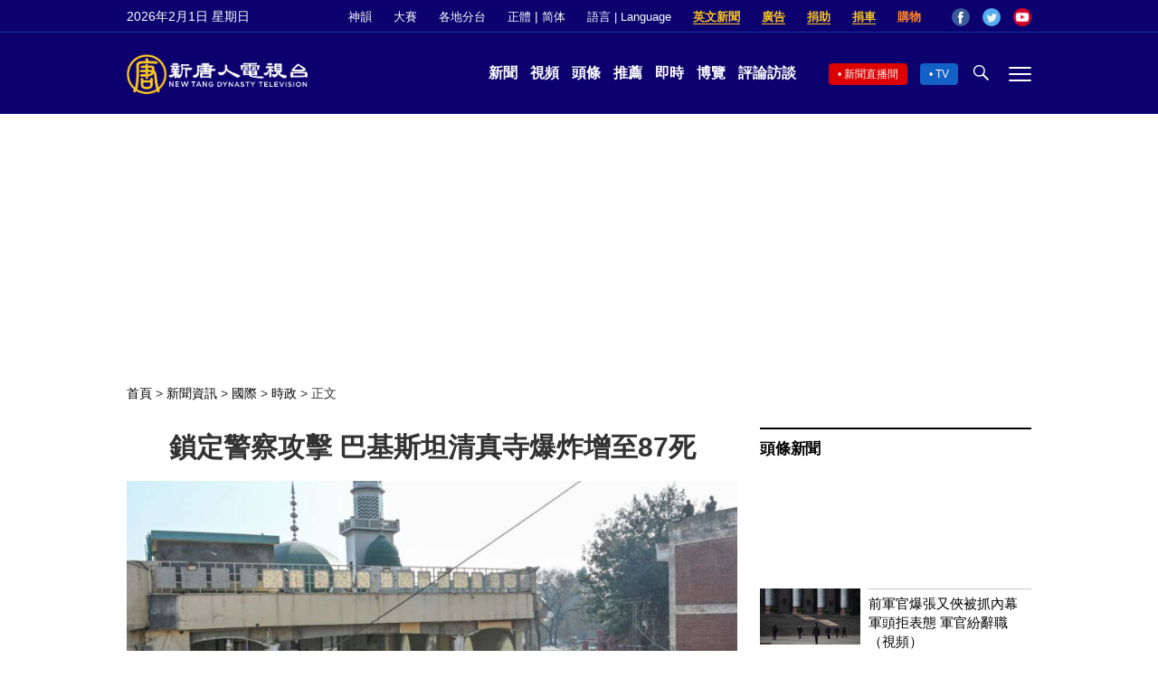

--- FILE ---
content_type: text/html; charset=UTF-8
request_url: https://www.ntdtv.com/b5/2023/01/31/a103638839.html
body_size: 17867
content:
<!DOCTYPE html>
<html lang="zh-Hant" prefix="og: http://ogp.me/ns#">
<head>
<meta name="viewport" content="width=device-width, initial-scale=1">
<meta charset="UTF-8">
<!--[if IE]>
<meta http-equiv="X-UA-Compatible" content="IE=Edge">
<![endif]-->
<link rel="profile" href="http://gmpg.org/xfn/11">
<link rel="shortcut icon" type="image/x-icon" href="/favicon.ico" sizes="32x32" />
<link rel="icon" href="/NTD32.png" sizes="32x32"/><link rel="apple-touch-icon-precomposed" href="/NTD180.png" /><link rel="icon" href="/NTD192.png" sizes="192x192"/><meta name="msapplication-TileImage" content="https://www.ntdtv.com/NTD270.png" />
	<meta name="date" content="2023-01-31 4:38:23 下午" />
			<link rel="preload" as="image" href="https://i.ntdtv.com/assets/uploads/2023/01/GettyImages-1246686651-800x450.jpg" />
	<title>鎖定警察攻擊 巴基斯坦清真寺爆炸增至87死 | 白夏瓦市 | 自殺炸彈 | 警察總部 | 新唐人电视台</title>
<meta name="description" content="巴基斯坦西北部白夏瓦市（Peshawar）警察總部區域內，30日一座清真寺遭遇自殺炸彈客攻擊，造成87人喪命與150多人受傷。救援人員連夜至少拉出9具遺體，今天(31日)繼續在瓦礫堆中搜尋生還者。 這起鎖定警察的攻擊發生於開柏普赫圖赫瓦省（...">
<meta property="og:locale" content="zh_TW" >
<meta property="og:site_name" content="NTDChinese" >
<meta property="og:url" content="https://www.ntdtv.com/b5/2023/01/31/a103638839.html">
<meta property="og:type" content="article">
<meta property="og:title" content="鎖定警察攻擊 巴基斯坦清真寺爆炸增至87死 | 白夏瓦市 | 自殺炸彈 | 警察總部 | 新唐人电视台">
<meta property="og:description" content="巴基斯坦西北部白夏瓦市（Peshawar）警察總部區域內，30日一座清真寺遭遇自殺炸彈客攻擊，造成87人喪命與150多人受傷。救援人員連夜至少拉出9具遺體，今天(31日)繼續在瓦礫堆中搜尋生還者。 這起鎖定警察的攻擊發生於開柏普赫圖赫瓦省（...">
<meta property="og:image" content="https://i.ntdtv.com/assets/uploads/2023/01/GettyImages-1246686651.jpg">
<meta property="twitter:site" content="@NTDChinese" >
<meta name="twitter:domain" content="www.ntdtv.com">
<meta name="twitter:title" content="鎖定警察攻擊 巴基斯坦清真寺爆炸增至87死 | 白夏瓦市 | 自殺炸彈 | 警察總部 | 新唐人电视台">
<meta name="twitter:description" content="巴基斯坦西北部白夏瓦市（Peshawar）警察總部區域內，30日一座清真寺遭遇自殺炸彈客攻擊，造成87人喪命與150多人受傷。救援人員連夜至少拉出9具遺體，今天(31日)繼續在瓦礫堆中搜尋生還者。 這起鎖定警察的攻擊發生於開柏普赫圖赫瓦省（...">
<meta name="twitter:card" content="summary_large_image">
<meta name="twitter:image" content="https://i.ntdtv.com/assets/uploads/2023/01/GettyImages-1246686651.jpg">
<link rel='stylesheet' id='cntd-style-css' href='https://www.ntdtv.com/assets/themes/ntd/style.css?ver=20240815' type='text/css' media='all' />
<link rel='stylesheet' id='cntd-global-css' href='https://www.ntdtv.com/assets/themes/ntd/css/global.css?ver=20251209' type='text/css' media='all' />
<link rel='stylesheet' id='genericons-css' href='https://www.ntdtv.com/assets/themes/ntd/css/genericons/genericons.css?ver=20171027' type='text/css' media='all' />
<link rel='stylesheet' id='cntd-single-style-css' href='https://www.ntdtv.com/assets/themes/ntd/css/single.css?ver=20250721' type='text/css' media='all' />

<link rel="canonical" href="https://www.ntdtv.com/b5/2023/01/31/a103638839.html" />

    <script>
        var ntd_primary_category, ntd_user_id, ntd_cat_ids, ntd_term_ids, ntd_all_term_ids, ntd_cat_names, ntd_no_ads, ntd_ads_term_ids, ntd_no_social;
        var ntd_post_id, ntd_author_name, ntd_tags, ntd_tags_slugs, ntd_publish_date, ntd_last_updated_date, ntd_word_count, ntd_encoding;
        function verifyStorage(){ try{ localStorage.setItem('test',1);localStorage.removeItem('test');return 1;} catch(e) {return 0;}}
        var hasStorage = verifyStorage();
    ntd_primary_category = 'category-1201-時政';
ntd_user_id = '13-tpe886lucy';
ntd_cat_ids = 'international-202;news-200;world-politics-news-1201';
ntd_term_ids = 'newsletter-news-421939;front-instant-news-1751;front-daily-headlines-1756';
ntd_all_term_ids = 'international-202;news-200;world-politics-news-1201;newsletter-news-421939;front-instant-news-1751;front-daily-headlines-1756';
ntd_cat_names = '國際;新聞資訊;時政';
ntd_ads_term_ids = 'ntd_international-202,ntd_news-200,ntd_world-politics-news-1201,ntd_newsletter-news-421939,ntd_front-instant-news-1751,ntd_front-daily-headlines-1756';
ntd_post_id = '103638839';
ntd_author_name = 'tpe886lucy';
ntd_tags = '巴基斯坦;白夏瓦市;自殺炸彈;警察總部';
ntd_tags_slugs = '巴基斯坦;白夏瓦市;自殺炸彈;警察總部';
ntd_publish_date = '20230131';
ntd_last_updated_date = '20230131';
ntd_word_count = '1120';
ntd_page_type = 'post';
ntd_encoding = 'b5';
    </script>
    
<script type="application/ld+json">
{"@context":"https:\/\/schema.org","@type":"BreadcrumbList","itemListElement":[{"@type":"ListItem","position":1,"name":"\u65b0\u805e\u8cc7\u8a0a","item":"https:\/\/www.ntdtv.com\/b5\/news"},{"@type":"ListItem","position":2,"name":"\u570b\u969b","item":"https:\/\/www.ntdtv.com\/b5\/news\/international"},{"@type":"ListItem","position":3,"name":"\u6642\u653f","item":"https:\/\/www.ntdtv.com\/b5\/news\/world-politics-news"}]}
</script>

<script type="application/ld+json">
{"@context":"https:\/\/schema.org","@type":"NewsArticle","@id":"https:\/\/www.ntdtv.com\/b5\/2023\/01\/31\/a103638839.html\/#newsarticle","url":"https:\/\/www.ntdtv.com\/b5\/2023\/01\/31\/a103638839.html","mainEntityOfPage":"https:\/\/www.ntdtv.com\/b5\/2023\/01\/31\/a103638839.html","headline":"鎖定警察攻擊 巴基斯坦清真寺爆炸增至87死","description":"","keywords":"巴基斯坦,白夏瓦市,自殺炸彈,警察總部","dateCreated":"2023-01-31T16:38:23Z","datePublished":"2023-01-31T16:38:23Z","dateModified":"2023-01-31T23:07:24Z","author":{"@type":"Person","name":"盧勇信","description":"新唐人電視台報導","image":""},"publisher":{"@type":"Organization","logo":{"@type":"ImageObject","url":"https:\/\/i.ntdtv.com\/assets\/themes\/ntd\/images\/shenyun\/ntdtv.png","height":"78","width":"346"},"name":"新唐人電視台","sameAs":["https:\/\/www.facebook.com\/NTDChinese","https:\/\/twitter.com\/ntdtelevision"]},"articleSection":"時政","thumbnailUrl":"https:\/\/i.ntdtv.com\/assets\/uploads\/2023\/01\/GettyImages-1246686651-800x450.jpg","name":"鎖定警察攻擊 巴基斯坦清真寺爆炸增至87死","wordCount":"817","timeRequired":"196","mainEntity":{"@type":"WebPage","@id":"https:\/\/www.ntdtv.com\/b5\/2023\/01\/31\/a103638839.html"},"image":{"@type":"ImageObject","contentUrl":"https:\/\/i.ntdtv.com\/assets\/uploads\/2023\/01\/GettyImages-1246686651.jpg","url":"https:\/\/i.ntdtv.com\/assets\/uploads\/2023\/01\/GettyImages-1246686651-800x450.jpg","name":"<p>2023年1月31日，白夏瓦市警察總部內發生爆炸一天後，安保人員和救援人員在一座受損清真寺的廢墟中搜尋受害者。(ABDUL MAJEED\/AFP via Getty Images)<\/p>\n","height":"868","width":"488"},"isAccessibleForFree":"true","potentialAction":{"@type":"ReadAction","target":[{"@type":"EntryPoint","urlTemplate":"https:\/\/www.ntdtv.com\/b5\/2023\/01\/31\/a103638839.html"}]},"inLanguage":"zh-Hant","copyrightYear":"2026"}
</script>
<style type="text/css">.recentcomments a{display:inline !important;padding:0 !important;margin:0 !important;}</style><link rel="amphtml" href="https://www.ntdtv.com/b5/2023/01/31/a103638839.html/amp" /><!--[if lt IE 9]>
     <script type="text/javascript" src="/assets/themes/ntd/js/html5.js"></script>
     <link href="/assets/themes/ntd/css/ie.css" rel="styleshntd" type="text/css" />
<![endif]-->
<meta property="fb:pages" content="1416685305250937" />
</head>
<body class="post-template-default single single-post postid-103638839 single-format-standard">
	<style>.async-hide { opacity: 0 !important} </style>
    <!-- Google tag (gtag.js) -->
    <script async src="https://www.googletagmanager.com/gtag/js?id=G-962LDZH4HM"></script>
    <script>
        var ga4_para_obj = {};
        if (typeof(ntd_user_id) != "undefined" && ntd_user_id !== null) {
            ga4_para_obj.author_id = ntd_user_id;
        }
        if (typeof(ntd_author_name) != "undefined" && ntd_author_name !== null) {
            ga4_para_obj.author_name = ntd_author_name;
        }
        if (typeof(ntd_cat_ids) != "undefined" && ntd_cat_ids !== null) {
            ga4_para_obj.category_ids = ntd_cat_ids;
        }
        if (typeof(ntd_cat_names) != "undefined" && ntd_cat_names !== null) {
            ga4_para_obj.category_names = ntd_cat_names;
        }
        if (typeof(ntd_page_type) != "undefined" && ntd_page_type !== null) {
            ga4_para_obj.page_type = ntd_page_type;
        }
        if (typeof(ntd_post_id) != "undefined" && ntd_post_id !== null) {
            ga4_para_obj.post_id = ntd_post_id;
        }
        if (typeof(ntd_primary_category) != "undefined" && ntd_primary_category !== null) {
            ga4_para_obj.primary_category = ntd_primary_category;
        }
        if (typeof(ntd_publish_date) != "undefined" && ntd_publish_date !== null) {
            ga4_para_obj.publish_date = ntd_publish_date;
        }
        if (typeof(ntd_tags_slugs) != "undefined" && ntd_tags_slugs !== null) {
            ga4_para_obj.tags_slugs = ntd_tags_slugs;
        }
        if (typeof(ntd_term_ids) != "undefined" && ntd_term_ids !== null) {
            ga4_para_obj.term_ids = ntd_term_ids;
        }
        if (typeof(ntd_last_updated_date) != "undefined" && ntd_last_updated_date !== null) {
            ga4_para_obj.updated_date = ntd_last_updated_date;
        }
        ga4_para_obj.cookie_domain = '.ntdtv.com';

        window.dataLayer = window.dataLayer || [];
        function gtag(){dataLayer.push(arguments);}
		gtag('consent', 'default', {
			ad_storage: "granted",
			analytics_storage: "granted",
			functionality_storage: "granted",
			personalization_storage: "granted",
			security_storage: "granted",
			ad_user_data: "granted",
			ad_personalization: "granted"
		});// Override defaults to 'denied' for specific regions.
		gtag('consent', 'default', {
			ad_storage: 'denied',
			analytics_storage: 'denied',
			functionality_storage: 'denied',
			personalization_storage: 'denied',
			security_storage: 'denied',
			ad_user_data: 'denied',
			ad_personalization: 'denied',
			ad_user_personalization: 'denied',
			region: ['AT', 'BE', 'BG', 'HR', 'CY', 'CZ', 'DK', 'EE', 'FI', 'FR', 'DE', 'GR', 'HU', 'IE', 'IT', 'LV', 'LT', 'LU', 'MT', 'NL', 'PL', 'PT', 'RO', 'SK', 'SI', 'ES', 'SE', 'GB']
		});

        var sent_pageview_status = 0;
        if (hasStorage) {
            //ATTN: ntdtv in OneTrust: C0005 - social; C0003 - functional; C0002 - performance; C0004 - ads target; C0001 - basic that always active
            var currentGroups = localStorage.getItem('EpochOnetrustActiveGroups');
            if (typeof currentGroups !== 'undefined' && currentGroups.length > 0) {
                var performanceAuth = (currentGroups.indexOf('C0002') === -1) ? 'denied' : 'granted';
                var functionalAuth = (currentGroups.indexOf('C0003') === -1) ? 'denied' : 'granted';
                var targetingAuth = (currentGroups.indexOf('C0004') === -1) ? 'denied' : 'granted';

                gtag('consent', 'update', {
                    analytics_storage: performanceAuth,
                    personalization_storage: performanceAuth,
                    security_storage: performanceAuth,
                    functionality_storage: functionalAuth,
                    ad_storage: targetingAuth,
                    ad_user_data: targetingAuth,
                    ad_personalization: targetingAuth,
                    ad_user_personalization: targetingAuth
                });
                sent_pageview_status = 1;
            }
        }

        gtag('set', {'cookie_flags': 'SameSite=Lax;Secure'});
        gtag('set', 'send_page_view', false);
        gtag('js', new Date());

        gtag('config', 'G-962LDZH4HM', ga4_para_obj);

        function sent_pageview_check() {
            if (sent_pageview_status < 3) {
                sent_pageview_status = 3;
                gtag('event', 'page_view', {
                    'page_title': document.title,
                    'page_location': window.location.href,
                    'page_path': window.location.pathname
                });
            }
        }
        if (sent_pageview_status == 1) {
            sent_pageview_check();
        }
    </script>

    <script src="https://cdn.cookielaw.org/scripttemplates/otSDKStub.js" data-document-language="true" type="text/javascript" charset="UTF-8" data-domain-script="01904fab-bb56-7e43-b833-76a23d7d9f99"></script>
    <script type="text/javascript">
        var sent_pageview = false;
        function OptanonWrapper() {
            if (hasStorage && (localStorage.getItem('EpochOnetrustActiveGroups') !== OnetrustActiveGroups)) {
                localStorage.setItem('EpochOnetrustActiveGroups', OnetrustActiveGroups);
                window.location.reload();
            }
            sent_pageview_check();
        }

        // in case there was no callback
        setTimeout(function() {
            sent_pageview_check();
        }, 3000);
    </script>
    <script>
        var settings_obj = {};
        settings_obj[ 'GTM-5777RW' ] = true;
        (function(a,s,y,n,c,h,i,d,e){s.className+=' '+y;h.start=1*new Date;
            h.end=i=function(){s.className=s.className.replace(RegExp(' ?'+y),'')};
            (a[n]=a[n]||[]).hide=h;setTimeout(function(){i();h.end=null},c);h.timeout=c;
        })(window,document.documentElement,'async-hide','dataLayer',500,settings_obj);
    </script>
    <noscript><iframe src="//www.googletagmanager.com/ns.html?id=GTM-5777RW"
                      height="0" width="0" style="display:none;visibility:hidden"></iframe></noscript>
    <script>(function(w,d,s,l,i){w[l]=w[l]||[];w[l].push({'gtm.start':new Date().getTime(),event:'gtm.js'});var f=d.getElementsByTagName(s)[0],j=d.createElement(s),dl=l!='dataLayer'?'&l='+l:'';
            j.async=true;j.src='//www.googletagmanager.com/gtm.js?id='+i+dl;f.parentNode.insertBefore(j,f);})(window,document,'script','dataLayer','GTM-5777RW');
    </script>

    <script class="optanon-category-C0002-C0004" type="text/plain" src="https://btloader.com/tag?o=5755245557186560&upapi=true" async></script>
	<header class="header">
	<div class="top_row">
		<div class="container">
			<div id="ntd_date"></div>
			<div><a href="https://www.ntdtv.com/b5/shenyun">神韻</a></div>
			<div><a href="https://competitions.ntdtv.com/">大賽</a></div>
			<div class="dropdown">
				<a href="javascript:void(0)" class="dropbtn">各地分台</a>
				<div class="dropdown-triangle city">▲</div>
				<div class="dropdown-content">
				<div class="left"><a target="_blank" href="https://www.ntdtv.com/b5/news/new-york-today">大纽约</a><a target="_blank" href="https://www.ntdtv.com/b5/news/los-angeles">洛杉磯</a><a target="_blank" href="https://www.ntdtv.com/b5/news/houston">休斯頓</a><a target="_blank" href="https://www.ntdtv.com/b5/news/san-francisco">舊金山</a><a target="_blank" href="http://www.ntdtv.com.tw/">亞太台</a></div><div class="right"><a target="_blank" href="https://www.ntdtv.com/b5/news/canada">加拿大</a><a target="_blank" href="https://www.ntdtv.com/b5/news/oceania">大洋洲</a><a target="_blank" href="https://www.ntdtv.com/b5/news/france">法國</a></div>				</div>
			</div>
						<div class="zh"><a href="/b5/2023/01/31/a103638839.html">正體</a> | <a href="/gb/2023/01/31/a103638839.html">简体</a></div>
			<div class="dropdown">
				<a href="javascript:void(0)" class="dropbtn">語言 | Language</a>
				<div class="dropdown-triangle">▲</div>
				<div class="dropdown-content">
					<div class="left">
						<a target="_blank" href="https://www.ntd.com">English</a>
						<a target="_blank" href="https://ntdtv.fr">Français</a>
						<a target="_blank" href="https://ntdtv.ru">Русский</a>
					</div>
					<div class="right">
						<a target="_blank" href="https://ntdtv.jp">日本語</a>
						<a target="_blank" href="https://www.ntdtv.co.kr">한국어</a>
					</div>
				</div>
			</div>
			<div class="donate entd_link"><a target="_blank" href="https://www.ntdtv.com/b5/english-ntdtv.html">英文新聞</a></div>
			<div class="donate ads"><a target="_blank" href="https://www.ntdtv.com/b5/2021/02/24/a103061300.html">廣告</a></div>
			<div class="donate"><a target="_blank" href="/b5/donation.html">捐助</a></div>
			<div class="donate"><a target="_blank" href="https://www.cars4compassion.org/ntdcardonation?&utm_medium=CarDonation&utm_source=NTD&utm_campaign=Homepage">捐車</a></div>
			<div class="shopping"><a target="_blank" href="https://www.youlucky.com/">購物</a></div>
			<div class="social">
				<span class="facebook"><a target="_blank" href="http://www.facebook.com/ntdchinese" title="Facebook">Facebook</a></span>
				<span class="twitter"><a target="_blank" href="http://twitter.com/ntdchinese" title="Twitter">Twitter</a></span>
				<span class="youtube"><a target="_blank" href="http://www.youtube.com/ntdchinese" title="YouTube">YouTube</a></span>
			</div>
		</div>
	</div>
	<div class="nav_row">
		<div class="container">
			<div class="ntd_logo">
								<a href="https://www.ntdtv.com"><img alt="新唐人電視台" src="https://www.ntdtv.com/assets/themes/ntd/images/logo/logo_ntd.png" title="新唐人電視台" width="542" height="120"/></a>
							</div>
			<div class="main_nav">
				<ul id="menu-primary-menu" class="menu">
					<li><a href="https://www.ntdtv.com/b5/news">新聞</a></li>
					<li><a href="https://www.ntdtv.com/b5/programs">視頻</a></li>
					<li><a href="https://www.ntdtv.com/b5/headline-news.html">頭條</a></li>
					<li><a href="https://www.ntdtv.com/b5/editor-pickup.html">推薦</a></li>
					<li><a href="https://www.ntdtv.com/b5/instant-news.html">即時</a></li>
					<li><a href="https://www.ntdtv.com/b5/culture-world.html">博覽</a></li>
					<li><a href="https://www.ntdtv.com/b5/programs/news-talk-show">評論訪談</a></li>
				</ul>
			</div>
			<div class="right">
				<span class="live_icon net"><a href="https://www.ntdtv.com/b5/live-tv/news-live">新聞直播間</a></span>
				<span class="live_icon tv"><a href="https://www.ntdtv.com/b5/live-tv">TV</a></span>
				<span class="search_icon"></span>
				<span class="menu_icon"></span>
			</div>
		</div>
	</div>
	<div class="nav_wrap" id="nav_pannel">
		<div class="container">
			<div class="search">
								<form method="get" id="cse-search-box1" action="https://www.ntdtv.com/b5/search.html" target="_blank">
					<input title="search" name="q" id="search_row" role="search" type="input" placeholder="">
					<input type="submit" class="search_btn" value="搜尋...">
				</form>
			</div>
            <div class="news_nav nav-menu">
                <div class="block_title"><a href="https://www.ntdtv.com/b5/news">新聞</a></div>
                <div class="sub-menu">
                    <a href="https://www.ntdtv.com/b5/news/international">國際</a>
                    <a href="https://www.ntdtv.com/b5/news/us">美國</a>
                    <a href="https://www.ntdtv.com/b5/commentary">評論</a>
                    <a href="https://www.ntdtv.com/b5/news/china">大陸</a>
                    <a href="https://www.ntdtv.com/b5/news/hongkong-macau">港澳</a>
                    <a href="https://www.ntdtv.com/b5/news/taiwan">台灣</a>
                    <a href="https://www.ntdtv.com/b5/news/international-finance">財經</a>
                    <a href="https://www.ntdtv.com/b5/news/technology">科教</a>
                    <a href="https://www.ntdtv.com/b5/supplement/entertainment">娛樂</a>
                    <a href="https://www.ntdtv.com/b5/supplement/sports">體育</a>
                </div>
                <div class="more-sub-menu">
                    <a href="/b5/headline-news.html">頭條要聞</a>
                    <a href="/b5/pickup-videos.html">熱點視頻</a>
                    <a href="/b5/instant-news.html">即時新聞</a>
                    <a href="/b5/editor-pickup.html">今日推薦</a>
                    <a href="/b5/culture-world.html">博覽天下</a>
                    <a href="https://www.ntdtv.com/b5/live-tv/news-live">直播間</a>
                    <a href="https://www.ntdtv.com/b5/shenyun">神韻演出</a>
                    <a href="https://www.ntdtv.com/b5/global-competitions">全球大賽</a>
                </div>
            </div>
            <div class="prog_nav">
                <div class="group">
                    <div class="block_title"><a href="https://www.ntdtv.com/b5/programs/news-video">新聞視頻</a></div>
                    <div class="sub-menu">
                        <a href="https://www.ntdtv.com/b5/programs/ntd-global-news">全球新聞</a>
                        <a href="https://www.ntdtv.com/b5/programs/global-watch">環球直擊</a>
                        <a href="https://www.ntdtv.com/b5/programs/china-forbidden-news">中國禁聞</a>
                        <a href="https://www.ntdtv.com/b5/programs/evening-news">新唐人晚間新聞</a>
                        <a href="https://www.ntdtv.com/b5/programs/news-wide-vision">新唐人大視野</a>
                        <a href="https://www.ntdtv.com/b5/programs/weekly-news">新聞周刊</a>
                        <a href="https://www.ntdtv.com/b5/programs/community-news">社區廣角鏡</a>
                        <a href="https://www.ntdtv.com/b5/programs/weekly-economic-review">一週經濟回顧</a>
                        <a href="https://www.ntdtv.com/b5/programs/news-detox">大陸新聞解毒</a>
                        <a href="https://www.ntdtv.com/b5/news/ca-today-news">今日加州</a>
                        <a href="https://www.ntdtv.com/b5/news/houston-today-news">今日休斯頓</a>
                        <a href="https://www.ntdtv.com/b5/programs/asia-pacific-financial-trends">亞太財經趨勢</a>
                        <a href="https://www.ntdtv.com/b5/programs/weishipin">微視頻</a>
                    </div>
                </div>
                <div class="group">
                    <div class="block_title"><a href="https://www.ntdtv.com/b5/programs/news-talk-show">評論訪談</a></div>
                    <div class="sub-menu">
                        <a href="https://www.ntdtv.com/b5/programs/voices-of-influence">新聞大家談</a>
                        <a href="https://www.ntdtv.com/b5/programs/focus-talk">熱點互動</a>
                        <a href="https://www.ntdtv.com/b5/programs/golden-scan">時事金掃描</a>
                        <a href="https://www.ntdtv.com/b5/programs/linlan-talk-show">林瀾對話</a>
                        <a href="https://www.ntdtv.com/b5/programs/qinpeng-insight">秦鵬政經觀察</a>
                        <a href="https://www.ntdtv.com/b5/programs/pinnacle-view">菁英論壇</a>
                        <a href="https://www.ntdtv.com/b5/programs/world-crossroad">世界的十字路口</a>
                        <a href="https://www.ntdtv.com/b5/programs/shi-shan-talkshow">有冇搞錯</a>
                        <a href="https://www.ntdtv.com/b5/programs/ordinary-people-stories">百姓故事</a>
                        <a href="https://www.ntdtv.com/b5/commentary/dayutalk">新聞拍案驚奇</a>
                        <a href="https://www.ntdtv.com/b5/programs/tansuoshifen">探索時分</a>
                        <a href="https://www.ntdtv.com/b5/programs/analyzing-ccp-party-culture">漫談黨文化</a>
                        <a href="https://www.ntdtv.com/b5/programs/cultivation-stories">修煉故事</a>
                        <a href="https://www.ntdtv.com/b5/commentary/henghe-opinion">橫河觀點</a>
                        <a href="https://www.ntdtv.com/b5/commentary/muyangshow">新聞看點</a>
                        <a href="https://www.ntdtv.com/b5/programs/fangfei-interview">方菲訪談</a>
                    </div>
                </div>
                <div class="group culture">
                    <div class="block_title"><a href="https://www.ntdtv.com/b5/programs/culture-and-education">人文教育</a></div>
                    <div class="sub-menu">
                        <a href="https://www.ntdtv.com/b5/programs/xtfyshow">笑談風雲</a>
                        <a href="https://www.ntdtv.com/b5/programs/health-1-plus-1">健康1+1</a>
                        <a href="https://www.ntdtv.com/b5/programs/lecture-for-mom-and-dad">爸媽必修課</a>
                        <a href="https://www.ntdtv.com/b5/programs/china-historical-cultural-stories">文化古今</a>
                        <a href="https://www.ntdtv.com/b5/programs/chinese-medicine-in-the-past-and-present">談古論今話中醫</a>
                        <a href="https://www.ntdtv.com/b5/programs/1000-steps-to-colourful-taiwan">1000步的繽紛台灣</a>
                        <a href="https://www.ntdtv.com/b5/programs/amazing-world">大千世界</a>
                        <a href="https://www.ntdtv.com/b5/commentary/daxiong-on-art">大雄畫裡話外</a>
                        <a href="https://www.ntdtv.com/b5/programs/mysteries-untold-fuyao">未解之謎</a>
                        <a href="https://www.ntdtv.com/b5/programs/ancient-wisdom">馨香雅句</a>
                        <a href="https://www.ntdtv.com/b5/programs/idiom">漫談成語</a>
                        <a href="https://www.ntdtv.com/b5/programs/exploring-korean-medicine">走近韓醫</a>
                        <a href="https://www.ntdtv.com/b5/programs/legendary-doctor-reborn">神醫再現</a>
                    </div>
                </div>
                <div class="group">
                    <div class="block_title"><a href="https://www.ntdtv.com/b5/programs/entertainment-leisure">娛樂休閒</a></div>
                    <div class="sub-menu">
                        <a href="https://www.ntdtv.com/b5/programs/daily-life-houston">生活廣角鏡</a>
                        <a href="https://www.ntdtv.com/b5/programs/beautiful-heart-of-taiwan">美麗心台灣</a>
                        <a href="https://www.ntdtv.com/b5/programs/sweet-living">廚娘香Q秀</a>
                        <a href="https://www.ntdtv.com/b5/programs/my-musical-thoughts">我的音樂想想</a>
                        <a href="https://www.ntdtv.com/b5/programs/global-sports">環球體育</a>
                        <a href="https://www.ntdtv.com/b5/programs/hello-japan">你好日本</a>
                        <a href="https://www.ntdtv.com/b5/programs/hello-korea">你好韓國</a>
                        <a href="https://www.ntdtv.com/b5/programs/cici-food-paradise">美食天堂</a>
                        <a href="https://www.ntdtv.com/b5/programs/dr-hu-naiwen-talks">胡乃文開講</a>
                        <a href="https://www.ntdtv.com/b5/programs/classic-melody">古韻流芳</a>
                        <a href="https://www.ntdtv.com/b5/supplement/shi-tao-talk-show-feng-shen-yan-yi">濤哥侃封神</a>
                    </div>
                </div>
                <div class="group topics">
                    <div class="block_title"><a href="https://www.ntdtv.com/b5/programs/documentaries">專題片</a></div>
                    <div class="sub-menu">
                        <a href="https://www.ntdtv.com/b5/programs/stories-of-life">細語人生</a>
                        <a href="https://www.ntdtv.com/b5/programs/now-and-for-the-future">我們告訴未來</a>
                        <a href="https://www.ntdtv.com/b5/programs/legends-unfolding">傳奇時代</a>
                        <a href="https://www.ntdtv.com/b5/topics/the-ultimate-goal-of-communism">共產主義的終極目的</a>
                        <a href="https://www.ntdtv.com/b5/topics/how-the-specter-of-communism-is-ruling-our-world">魔鬼在統治著我們的世界</a>
                        <a href="https://www.ntdtv.com/b5/programs/a-century-of-red-horror-under-communism">百年紅禍</a>
                        <a href="https://www.ntdtv.com/b5/programs/the-real-story-of-china-jiang-zemin-series">真實的江澤民</a>
                        <a href="https://www.ntdtv.com/b5/programs/nine-commentaries-on-the-communist-party">九評共產黨</a>
                        <a href="https://www.ntdtv.com/b5/programs/feng-yu-tian-di-xing">風雨天地行</a>
                        <a href="https://www.ntdtv.com/b5/topics/the-black-book-of-communism-crimes-terror-repression">共產主義黑皮書</a>
                        <a href="https://www.ntdtv.com/b5/programs/business-advertisement">工商廣告</a>
                    </div>
                </div>
            </div>
		</div>
	</div>
	</header>
<main id="main" role="main">
	<div id='top_ad'></div>
	<div class="main_container news-single">
		<div class="main_content">
			<div class="show-for-medium-up breadcrumb" id="breadcrumb"><a href = "/" >首頁</a> > <a class="breadcrumbs textLink" href="https://www.ntdtv.com/b5/news">新聞資訊</a> > <a class="breadcrumbs textLink" href="https://www.ntdtv.com/b5/news/international">國際</a> > <a class="breadcrumbs textLink" href="https://www.ntdtv.com/b5/news/world-politics-news">時政</a> > <span class="current">正文</span></div>			<div class="print_logo"><img alt="NTD LOGO" src="/assets/themes/ntd/images/logo/logo_ntd_amp.png" width="600" height="60"></div>
			<div class="article_content">
				<div class="article_title">
					<h1>鎖定警察攻擊 巴基斯坦清真寺爆炸增至87死</h1>
									</div>
				<div class="print_date">北京時間：<span>2023-01-31 16:38</span></div>
										<div class="featured_image">
							<figure>
								<a target="_blank" href="https://i.ntdtv.com/assets/uploads/2023/01/GettyImages-1246686651.jpg"><img alt="鎖定警察攻擊 巴基斯坦清真寺爆炸增至87死" src="https://i.ntdtv.com/assets/uploads/2023/01/GettyImages-1246686651-800x450.jpg" width="868" height="488"></a>
							</figure>
							<span class="caption">2023年1月31日，白夏瓦市警察總部內發生爆炸一天後，安保人員和救援人員在一座受損清真寺的廢墟中搜尋受害者。(ABDUL MAJEED/AFP via Getty Images)</span>						</div>
										<div class="article_info">
					<div class="time">北京時間：<span>2023-01-31 16:38</span></div>
					<div class="article_share">
						<span class="fb"><a href="https://www.facebook.com/sharer/sharer.php?u=https://www.ntdtv.com/b5/2023/01/31/a103638839.html" target="_blank">Facebook</a></span><span class="twitter"><a href="https://twitter.com/intent/tweet?text=%E9%8E%96%E5%AE%9A%E8%AD%A6%E5%AF%9F%E6%94%BB%E6%93%8A+%E5%B7%B4%E5%9F%BA%E6%96%AF%E5%9D%A6%E6%B8%85%E7%9C%9F%E5%AF%BA%E7%88%86%E7%82%B8%E5%A2%9E%E8%87%B387%E6%AD%BB&amp;url=https://www.ntdtv.com/b5/2023/01/31/a103638839.html&amp;via=ntdchinese" target="_blank">Twitter</a></span><span class="email"><a href="/cdn-cgi/l/email-protection#[base64]">Email</a></span><span class="print_btn"><a href="#Print" onclick="window.print(); return false;" rel="nofollow" target="_blank">Print</a></span><span class="change_size"><a id="change_size" href="javascript:void(0)">Font Size</a></span><span class="gbb5"><a href="https://www.ntdtv.com/gb/2023/01/31/a103638839.html">簡體</a></span>					</div>
				</div>
				<div class="post_content" itemprop="articleBody" id="wrap_post_content">
					<p>【新唐人北京時間2023年01月31日訊】<a href="https://www.ntdtv.com/b5/focus/巴基斯坦">巴基斯坦</a>西北部<a href="https://www.ntdtv.com/b5/focus/白夏瓦市">白夏瓦市</a>（Peshawar）<a href="https://www.ntdtv.com/b5/focus/警察總部">警察總部</a>區域內，30日一座清真寺遭遇<a href="https://www.ntdtv.com/b5/focus/自殺炸彈">自殺炸彈</a>客攻擊，造成87人喪命與150多人受傷。救援人員連夜至少拉出9具遺體，今天(31日)繼續在瓦礫堆中搜尋生還者。</p>
<p>這起鎖定警察的攻擊發生於開柏普赫圖赫瓦省（Khyber Pakhtunkhwa）省會白夏瓦，白夏瓦靠近與阿富汗交界的邊界地區，此區的好戰氣氛持續升高。</p>
<p>這座清真寺在遭遇<a href="https://www.ntdtv.com/b5/focus/自殺炸彈">自殺炸彈</a>案攻擊後，牆壁與屋頂已塌陷。至少有20名喪命的警察在祈禱儀式後下葬，現場有覆蓋<a href="https://www.ntdtv.com/b5/focus/巴基斯坦">巴基斯坦</a>國旗的成排棺材。</p>
<figure id="attachment_103638843" aria-describedby="caption-attachment-103638843" style="width: 600px" class="wp-caption alignnone"><img decoding="async" fetchpriority="high" src="https://i.ntdtv.com/assets/uploads/2023/01/GettyImages-1246663121-600x400.jpg" alt="" width="600" height="400" class="size-medium wp-image-103638843" /><figcaption id="caption-attachment-103638843" class="wp-caption-text">2023年1月30日，安全人員封鎖了白夏瓦<a href="https://www.ntdtv.com/b5/focus/警察總部">警察總部</a>內的清真寺爆炸現場。(MAAZ ALI/AFP via Getty Images)</figcaption></figure>
<figure id="attachment_103638844" aria-describedby="caption-attachment-103638844" style="width: 600px" class="wp-caption alignnone"><img decoding="async" src="https://i.ntdtv.com/assets/uploads/2023/01/GettyImages-1246664302-600x400.jpg" alt="" width="600" height="400" class="size-medium wp-image-103638844" /><figcaption id="caption-attachment-103638844" class="wp-caption-text">2023年1月30日，保安人員和救援人員準備在白夏瓦警察總部內一座受損清真寺的廢墟中搜尋爆炸受害者。(ABDUL MAJEED/AFP via Getty Images女</figcaption></figure>
<p>中央社引述法新社報導，救援組織1122發言人費齊（Bilal Ahmad Faizi）向法新社表示：「今天早上，我們將移除最後一塊塌陷的屋頂，如此一來，我們才能找到更多遺體，但我們不認為有希望能找到任何生還者。」</p>
<p>白夏瓦主要醫院的發言人艾西姆汗（Muhammad Asim Khan）告訴法新社，有83人喪命，隨著更多遺體運到醫院，死亡人數不斷攀升。</p>
<p>路透社最新消息引述醫院人員報導，死亡人數增至87人。</p>
<p>倖存的警察阿里（Shahid Ali）說，伊瑪目開始禱告沒幾秒鐘，清真寺就發生爆炸。</p>
<p>47歲的阿里跟法新社說：「我看到黑色濃煙直竄天際，我為了保命跑到外面。」</p>
<p>巴基斯坦安全情勢惡化，目前尚無團體承認犯案。</p>
<p><iframe loading="lazy" data2-src="https://www.facebook.com/plugins/video.php?height=476&#038;href=https%3A%2F%2Fwww.facebook.com%2FVOANews%2Fvideos%2F714584696927196%2F&#038;show_text=false&#038;width=476&#038;t=0" width="476" height="476" style="border:none;overflow:hidden" scrolling="no" frameborder="0" allowfullscreen="true" allow="autoplay; clipboard-write; encrypted-media; picture-in-picture; web-share" allowFullScreen="true"></iframe></p>
<p>白夏瓦的警察總部是白夏瓦戒備最森嚴的地區之一，情報與反恐機構都設在此處，隔壁設有區域秘書處。</p>
<p>發生清真寺爆炸案後，巴基斯坦各省宣布處於高度警戒狀態，政府設置檢查站並加強部署維安部隊，而在首都伊斯蘭馬巴德（Islamabad），有狙擊手部署在建築上方與城市入口點。</p>
<p>巴基斯坦總理夏立夫（Shehbaz Sharif）說：「恐怖分子將目標鎖定履行保衛巴基斯坦職責的人員，想藉此製造恐懼。」</p>
<p>（責任編輯：盧勇信）</p>
<span id="epoch_socail_span"></span><script data-cfasync="false" src="/cdn-cgi/scripts/5c5dd728/cloudflare-static/email-decode.min.js"></script><script type="text/javascript">
                var scripts_to_load = [];
                var contentObj = document.getElementById("epoch_socail_span").parentElement;
                var iframes = contentObj.querySelectorAll("iframe"); 
                if (hasStorage && localStorage.getItem("EpochOnetrustActiveGroups").indexOf("C0005") > -1) {
                    if (iframes.length > 0) {
                        iframes.forEach(function(iframe) {
                            var dataSrc = iframe.getAttribute("data2-src");
                            if (dataSrc) {
                                iframe.setAttribute("src", dataSrc);
                                iframe.removeAttribute("data2-src");
                            }
                        });
                    }
                    
                    var fvIframe = document.querySelector(".video_fit_container iframe");
                    if (fvIframe !== null) {
                        var srcURL = fvIframe.getAttribute("data2-src");
                        if (srcURL !== null && typeof srcURL !== "undefined" && srcURL.length > 0) {
                            fvIframe.setAttribute("src", srcURL);
                            fvIframe.removeAttribute("data2-src");
                        }
                    }
                } else {
                    var atag = "<a href='javascript:void(0);' class='open_one_trust_setting'>";
                    var hint = (ntd_encoding === "gb" ? ("(根据用户设置，社交媒体服务已被過濾。要显示内容，请"+ atag +"允许</a>社交媒体cookie。)") : ("(根據用戶設置，社交媒体服务已被过滤。要顯示內容，請"+ atag +"允許</a>社交媒体cookie。)"));
                    if (iframes.length > 0) {
                        for (var i = 0; i < iframes.length; i++) {
                          iframes[i].height = 30;
                          var parent = iframes[i].parentElement;
                          var iTag = document.createElement("i");
                          iTag.innerHTML = hint;
                          parent.insertBefore(iTag, iframes[i].nextSibling);
                        }
                    }
                    var tweets = document.querySelectorAll("blockquote.twitter-tweet");
                    if (tweets.length > 0) {
                        for (var i = 0; i < tweets.length; i++) {
                          var iTag = document.createElement("i");
                          iTag.innerHTML = hint;
                          tweets[i].appendChild(iTag);
                        }
                    }
                    var fvIframe = document.querySelector(".video_fit_container iframe");
                    if (fvIframe !== null) {
                        var iTag = document.createElement("i");
                        iTag.innerHTML = hint;
                        var parent = fvIframe.parentElement.parentNode;
                        if (parent) {
                            parent.insertBefore(iTag, fvIframe.parentElement.nextSibling);
                        }
                       
                    }
                }
	    </script>					<div class="single_ad"></div>
					<div class="print_link">本文網址: https://www.ntdtv.com/b5/2023/01/31/a103638839.html</div>
				</div>
								<div class="post_related">
					<div class="block_title">相關文章</div>
					<div class="related_list">
													<div class="one_post">
								<div class="text">
									<div class="title"><a href="https://www.ntdtv.com/b5/2026/01/31/a104062068.html">【國際新聞簡訊】美批准90億美元軍售 沙特採購愛國者系統</a></div>
									<div class="date">2026-02-01</div>
								</div>
								<div class="img"><a href="https://www.ntdtv.com/b5/2026/01/31/a104062068.html" title="【國際新聞簡訊】美批准90億美元軍售 沙特採購愛國者系統"><img alt="【國際新聞簡訊】美批准90億美元軍售 沙特採購愛國者系統" class="lazy" src="/assets/themes/ntd/images/white.png" data-src="https://i.ntdtv.com/assets/uploads/2026/02/id104062073-GettyImages-512254032-192x108.jpg" width="192" height="108"><span class="length"><span class="triangle"></span></span></a></div>							</div>
														<div class="one_post">
								<div class="text">
									<div class="title"><a href="https://www.ntdtv.com/b5/2026/01/31/a104062050.html">海灣高級官員談伊朗局勢：中東未來穩定與繁榮最重要</a></div>
									<div class="date">2026-02-01</div>
								</div>
								<div class="img"><a href="https://www.ntdtv.com/b5/2026/01/31/a104062050.html" title="海灣高級官員談伊朗局勢：中東未來穩定與繁榮最重要"><img alt="海灣高級官員談伊朗局勢：中東未來穩定與繁榮最重要" class="lazy" src="/assets/themes/ntd/images/white.png" data-src="https://i.ntdtv.com/assets/uploads/2025/05/id103990635-GettyImages-2214269500-192x108.jpg" width="192" height="108"></a></div>							</div>
														<div class="one_post">
								<div class="text">
									<div class="title"><a href="https://www.ntdtv.com/b5/2026/01/31/a104062013.html">結束訪華 英相斯塔默轉訪日本 聚焦印太安全</a></div>
									<div class="date">2026-02-01</div>
								</div>
								<div class="img"><a href="https://www.ntdtv.com/b5/2026/01/31/a104062013.html" title="結束訪華 英相斯塔默轉訪日本 聚焦印太安全"><img alt="結束訪華 英相斯塔默轉訪日本 聚焦印太安全" class="lazy" src="/assets/themes/ntd/images/white.png" data-src="https://i.ntdtv.com/assets/uploads/2026/02/id104062030-GettyImages-2258609157-crop-192x108.jpg" width="192" height="108"><span class="length"><span class="triangle"></span></span></a></div>							</div>
														<div class="one_post">
								<div class="text">
									<div class="title"><a href="https://www.ntdtv.com/b5/2026/01/31/a104062014.html">沙特國防大臣：美不轟炸伊朗 將助長伊政權氣焰</a></div>
									<div class="date">2026-02-01</div>
								</div>
								<div class="img"><a href="https://www.ntdtv.com/b5/2026/01/31/a104062014.html" title="沙特國防大臣：美不轟炸伊朗 將助長伊政權氣焰"><img alt="沙特國防大臣：美不轟炸伊朗 將助長伊政權氣焰" class="lazy" src="/assets/themes/ntd/images/white.png" data-src="https://i.ntdtv.com/assets/uploads/2026/02/id104062025-GettyImages-2201335203-192x108.jpg" width="192" height="108"><span class="length"><span class="triangle"></span></span></a></div>							</div>
														<div class="one_post">
								<div class="text">
									<div class="title"><a href="https://www.ntdtv.com/b5/2026/01/31/a104062017.html">巴拿馬裁定長和港口合約違憲 析：重擊中共</a></div>
									<div class="date">2026-02-01</div>
								</div>
								<div class="img"><a href="https://www.ntdtv.com/b5/2026/01/31/a104062017.html" title="巴拿馬裁定長和港口合約違憲 析：重擊中共"><img alt="巴拿馬裁定長和港口合約違憲 析：重擊中共" class="lazy" src="/assets/themes/ntd/images/white.png" data-src="https://i.ntdtv.com/assets/uploads/2026/02/id104062023-GettyImages-2258475185-192x108.jpg" width="192" height="108"><span class="length"><span class="triangle"></span></span></a></div>							</div>
														<div class="one_post">
								<div class="text">
									<div class="title"><a href="https://www.ntdtv.com/b5/2026/01/31/a104062020.html">【環球直擊】1月31日完整版</a></div>
									<div class="date">2026-02-01</div>
								</div>
								<div class="img"><a href="https://www.ntdtv.com/b5/2026/01/31/a104062020.html" title="【環球直擊】1月31日完整版"><img alt="【環球直擊】1月31日完整版" class="lazy" src="/assets/themes/ntd/images/white.png" data-src="https://i.ntdtv.com/assets/uploads/2026/02/id104062022-733930e5af6248031d7d3af4d90cec02-192x108.jpg" width="192" height="108"><span class="length"><span class="triangle"></span></span></a></div>							</div>
														<div class="one_post">
								<div class="text">
									<div class="title"><a href="https://www.ntdtv.com/b5/2026/01/15/a104056809.html">【更新】伊朗官方畫面證實：受傷者是軍人</a></div>
									<div class="date">2026-02-01</div>
								</div>
								<div class="img"><a href="https://www.ntdtv.com/b5/2026/01/15/a104056809.html" title="【更新】伊朗官方畫面證實：受傷者是軍人"><img alt="【更新】伊朗官方畫面證實：受傷者是軍人" class="lazy" src="/assets/themes/ntd/images/white.png" data-src="https://i.ntdtv.com/assets/uploads/2026/02/id104062005-01-side-192x108.jpg" width="192" height="108"></a></div>							</div>
														<div class="one_post">
								<div class="text">
									<div class="title"><a href="https://www.ntdtv.com/b5/2026/01/31/a104061986.html">【直播】高市早苗會晤來訪英首相並舉行記者會</a></div>
									<div class="date">2026-01-31</div>
								</div>
								<div class="img"><a href="https://www.ntdtv.com/b5/2026/01/31/a104061986.html" title="【直播】高市早苗會晤來訪英首相並舉行記者會"><img alt="【直播】高市早苗會晤來訪英首相並舉行記者會" class="lazy" src="/assets/themes/ntd/images/white.png" data-src="https://i.ntdtv.com/assets/uploads/2026/01/id104062060-30580fa9fd633b9cb9e26a1784e51abf-192x108.jpg" width="192" height="108"><span class="length"><span class="triangle"></span></span></a></div>							</div>
														<div class="one_post">
								<div class="text">
									<div class="title"><a href="https://www.ntdtv.com/b5/2026/01/24/a104059707.html">【更新】丹麥退伍軍人舉行「無聲示威遊行」</a></div>
									<div class="date">2026-01-31</div>
								</div>
								<div class="img"><a href="https://www.ntdtv.com/b5/2026/01/24/a104059707.html" title="【更新】丹麥退伍軍人舉行「無聲示威遊行」"><img alt="【更新】丹麥退伍軍人舉行「無聲示威遊行」" class="lazy" src="/assets/themes/ntd/images/white.png" data-src="https://i.ntdtv.com/assets/uploads/2026/01/id104061982-GettyImages-2259237866-192x108.jpg" width="192" height="108"></a></div>							</div>
												</div>
				</div>
								<div id="commentary_block" class="commentary">
					<div class="block_title" id="comments">評論</div>
					<div id="commentpost">
						抱歉，評論功能暫時關閉！					</div>
					<section id="comments">
						<div id="comment_box">
							<div name="comments"></div>
						</div>
					</section>
				</div>
			</div>
			
<div class="sidebar">
	<div class="more_post headline_post">
		<div class="block_title"><a href="https://www.ntdtv.com/b5/top-headline.html">頭條新聞</a></div>
		<div id='sticky_native'></div>
		<div class="one_post">
					<div class="text ">
						<div class="title">
							<a href="https://www.ntdtv.com/b5/2026/01/26/a104060215.html">
								前軍官爆張又俠被抓內幕 軍頭拒表態 軍官紛辭職 （視頻）
							</a>
						</div>
					</div>
					<div class="img"><a href="https://www.ntdtv.com/b5/2026/01/26/a104060215.html" title="前軍官爆張又俠被抓內幕 軍頭拒表態 軍官紛辭職 （視頻）"><img alt="前軍官爆張又俠被抓內幕 軍頭拒表態 軍官紛辭職 （視頻）" class="lazy" src="/assets/themes/ntd/images/white.png" data-src="https://i.ntdtv.com/assets/uploads/2026/01/id104060218-GettyImages-464927466-192x108.jpg" width="192" height="108"></a></div>
				</div><div class="one_post">
					<div class="text ">
						<div class="title">
							<a href="https://www.ntdtv.com/b5/2026/01/15/a104056809.html">
								【更新】伊朗官方畫面證實：受傷者是軍人
							</a>
						</div>
					</div>
					<div class="img"><a href="https://www.ntdtv.com/b5/2026/01/15/a104056809.html" title="【更新】伊朗官方畫面證實：受傷者是軍人"><img alt="【更新】伊朗官方畫面證實：受傷者是軍人" class="lazy" src="/assets/themes/ntd/images/white.png" data-src="https://i.ntdtv.com/assets/uploads/2026/02/id104062005-01-side-192x108.jpg" width="192" height="108"></a></div>
				</div><div class="one_post">
					<div class="text ">
						<div class="title">
							<a href="https://www.ntdtv.com/b5/2026/01/26/a104060331.html">
								甘肅突發地震 民眾驚恐湧上街頭 多地山崩（視頻）
							</a>
						</div>
					</div>
					<div class="img"><a href="https://www.ntdtv.com/b5/2026/01/26/a104060331.html" title="甘肅突發地震 民眾驚恐湧上街頭 多地山崩（視頻）"><img alt="甘肅突發地震 民眾驚恐湧上街頭 多地山崩（視頻）" class="lazy" src="/assets/themes/ntd/images/white.png" data-src="https://i.ntdtv.com/assets/uploads/2026/01/id104060334-7868989898998-192x108.jpg" width="192" height="108"></a></div>
				</div><div class="one_post">
					<div class="text ">
						<div class="title">
							<a href="https://www.ntdtv.com/b5/2026/01/25/a104059927.html">
								【時事金掃描】張又俠落馬 獨家揭祕《推背圖》中帶弓軍人
							</a>
						</div>
					</div>
					<div class="img"><a href="https://www.ntdtv.com/b5/2026/01/25/a104059927.html" title="【時事金掃描】張又俠落馬 獨家揭祕《推背圖》中帶弓軍人"><img alt="【時事金掃描】張又俠落馬 獨家揭祕《推背圖》中帶弓軍人" class="lazy" src="/assets/themes/ntd/images/white.png" data-src="https://i.ntdtv.com/assets/uploads/2026/01/id104059928-youtube-192x108.jpg" width="192" height="108"><span class="length"><span class="triangle"></span></span></a></div>
				</div><div class="one_post">
					<div class="text ">
						<div class="title">
							<a href="https://www.ntdtv.com/b5/2026/01/30/a104061783.html">
								【新聞第一線】習後悔了？ 張又俠成「禁詞」或軟著陸？
							</a>
						</div>
					</div>
					<div class="img"><a href="https://www.ntdtv.com/b5/2026/01/30/a104061783.html" title="【新聞第一線】習後悔了？ 張又俠成「禁詞」或軟著陸？"><img alt="【新聞第一線】習後悔了？ 張又俠成「禁詞」或軟著陸？" class="lazy" src="/assets/themes/ntd/images/white.png" data-src="https://i.ntdtv.com/assets/uploads/2026/01/id104061784-169-192x108.jpg" width="192" height="108"><span class="length"><span class="triangle"></span></span></a></div>
				</div>		<div class="read_more"><a href="https://www.ntdtv.com/b5/top-headline.html">更多頭條</a></div>
	</div>
	<div class="prog_post">
		<div class="block_title"><a href="https://www.ntdtv.com/b5/editor-pickup.html">今日推薦</a></div>
		<div class="one_post first">
						<div class="img"><a href="https://www.ntdtv.com/b5/2026/01/30/a104061566.html" title="法國抗議年金改革計劃大罷工 料交通將嚴重中斷"><img alt="法國抗議年金改革計劃大罷工 料交通將嚴重中斷" class="lazy" src="/assets/themes/ntd/images/white.png" data-src="https://i.ntdtv.com/assets/uploads/2026/01/id104061567-youtube-600x338.jpg" width="600" ><div class="label"><span class="label_tag">今日推薦</span><span class="length"><span class="triangle"></span></span></div></a></div>
						<div class="text">
							<div class="title">
								<a href="https://www.ntdtv.com/b5/2026/01/30/a104061566.html">
									【時事金掃描】共軍11大集團軍反了 川普和習近平兩大私仇
								</a>
							</div>
						</div>
					</div><div class="one_post second">
						<div class="text">
							<div class="title">
								<a href="https://www.ntdtv.com/b5/2026/01/28/a104060944.html" title="法國抗議年金改革計劃大罷工 料交通將嚴重中斷">
									【十字路口】軍隊祕密營救張又俠？中國內戰在即
								</a>
							</div>
						</div>
					</div>		<div class="read_more"><a href="https://www.ntdtv.com/b5/editor-pickup.html">更多推薦</a></div>
	</div>
	<div class="more_post">
		<div class="block_title"><a href="https://www.ntdtv.com/b5/programs/entertainment-leisure">休閒娛樂一週排行</a></div>
		<div class="one_post">
					<div class="text ">
						<div class="title">
							<a href="https://www.ntdtv.com/b5/2026/01/25/a104060054.html">
								1000步的繽紛台灣：苗栗竹南一日遊！踏浪看海景夕陽
							</a>
						</div>
					</div>
					<div class="img"><a href="https://www.ntdtv.com/b5/2026/01/25/a104060054.html" title="1000步的繽紛台灣：苗栗竹南一日遊！踏浪看海景夕陽"><img alt="1000步的繽紛台灣：苗栗竹南一日遊！踏浪看海景夕陽" class="lazy" src="/assets/themes/ntd/images/white.png" data-src="https://i.ntdtv.com/assets/uploads/2026/01/id104060058-1280-777-192x108.jpg" width="192" height="108"><span class="length"><span class="triangle"></span></span></a></div>
				</div><div class="one_post">
					<div class="text ">
						<div class="title">
							<a href="https://www.ntdtv.com/b5/2026/01/23/a104059350.html">
								【Beauty Within】2025最佳護髮品：營養頭皮 順滑秀髮&#038;防脫髮
							</a>
						</div>
					</div>
					<div class="img"><a href="https://www.ntdtv.com/b5/2026/01/23/a104059350.html" title="【Beauty Within】2025最佳護髮品：營養頭皮 順滑秀髮&#038;防脫髮"><img alt="【Beauty Within】2025最佳護髮品：營養頭皮 順滑秀髮&#038;防脫髮" class="lazy" src="/assets/themes/ntd/images/white.png" data-src="https://i.ntdtv.com/assets/uploads/2026/01/id104059351-maxresdefault-192x108.jpg" width="192" height="108"><span class="length"><span class="triangle"></span></span></a></div>
				</div><div class="one_post">
					<div class="text ">
						<div class="title">
							<a href="https://www.ntdtv.com/b5/2026/01/30/a104061654.html">
								【美食天堂】雞肉炒飯～只需15分鐘！
							</a>
						</div>
					</div>
					<div class="img"><a href="https://www.ntdtv.com/b5/2026/01/30/a104061654.html" title="【美食天堂】雞肉炒飯～只需15分鐘！"><img alt="【美食天堂】雞肉炒飯～只需15分鐘！" class="lazy" src="/assets/themes/ntd/images/white.png" data-src="https://i.ntdtv.com/assets/uploads/2026/01/id104061656-672-192x108.jpg" width="192" height="108"><span class="length"><span class="triangle"></span></span></a></div>
				</div><div class="one_post">
					<div class="text ">
						<div class="title">
							<a href="https://www.ntdtv.com/b5/2026/01/30/a104061565.html">
								【你好日本】日本赤坂離宮
							</a>
						</div>
					</div>
					<div class="img"><a href="https://www.ntdtv.com/b5/2026/01/30/a104061565.html" title="【你好日本】日本赤坂離宮"><img alt="【你好日本】日本赤坂離宮" class="lazy" src="/assets/themes/ntd/images/white.png" data-src="https://i.ntdtv.com/assets/uploads/2026/01/id104061584-maxresdefault-192x108.jpg" width="192" height="108"><span class="length"><span class="triangle"></span></span></a></div>
				</div><div class="one_post">
					<div class="text ">
						<div class="title">
							<a href="https://www.ntdtv.com/b5/2026/01/27/a104060705.html">
								【Beauty Within】Fel首選健康湯品：調理經血 養護肌膚 補充元氣
							</a>
						</div>
					</div>
					<div class="img"><a href="https://www.ntdtv.com/b5/2026/01/27/a104060705.html" title="【Beauty Within】Fel首選健康湯品：調理經血 養護肌膚 補充元氣"><img alt="【Beauty Within】Fel首選健康湯品：調理經血 養護肌膚 補充元氣" class="lazy" src="/assets/themes/ntd/images/white.png" data-src="https://i.ntdtv.com/assets/uploads/2026/01/id104060782-maxresdefault-192x108.jpg" width="192" height="108"><span class="length"><span class="triangle"></span></span></a></div>
				</div>		<div class="read_more"><a href="https://www.ntdtv.com/b5/programs/entertainment-leisure">更多新聞</a></div>
	</div>
	<div class="more_post">
		<div class="block_title"><a href="https://www.ntdtv.com/b5/programs/culture-and-education">人文教育一週排行</a></div>
		<div class="one_post">
					<div class="text ">
						<div class="title">
							<a href="https://www.ntdtv.com/b5/2026/01/27/a104060712.html">
								【未解之謎】習抓張又俠 被精準天象預告
							</a>
						</div>
					</div>
					<div class="img"><a href="https://www.ntdtv.com/b5/2026/01/27/a104060712.html" title="【未解之謎】習抓張又俠 被精準天象預告"><img alt="【未解之謎】習抓張又俠 被精準天象預告" class="lazy" src="/assets/themes/ntd/images/white.png" data-src="https://i.ntdtv.com/assets/uploads/2026/01/id104060713-maxresdefault-192x108.jpg" width="192" height="108"><span class="length"><span class="triangle"></span></span></a></div>
				</div><div class="one_post">
					<div class="text ">
						<div class="title">
							<a href="https://www.ntdtv.com/b5/2026/01/27/a104060706.html">
								美國租房、買房的真實差異 一次算給你看
							</a>
						</div>
					</div>
					<div class="img"><a href="https://www.ntdtv.com/b5/2026/01/27/a104060706.html" title="美國租房、買房的真實差異 一次算給你看"><img alt="美國租房、買房的真實差異 一次算給你看" class="lazy" src="/assets/themes/ntd/images/white.png" data-src="https://i.ntdtv.com/assets/uploads/2026/01/id104060708-1280-444-192x108.jpg" width="192" height="108"><span class="length"><span class="triangle"></span></span></a></div>
				</div><div class="one_post">
					<div class="text ">
						<div class="title">
							<a href="https://www.ntdtv.com/b5/2026/01/30/a104061804.html">
								【故事薈萃｜民間故事】詠絮之才
							</a>
						</div>
					</div>
					<div class="img"><a href="https://www.ntdtv.com/b5/2026/01/30/a104061804.html" title="【故事薈萃｜民間故事】詠絮之才"><img alt="【故事薈萃｜民間故事】詠絮之才" class="lazy" src="/assets/themes/ntd/images/white.png" data-src="https://i.ntdtv.com/assets/uploads/2026/01/id104061806-1280-666-192x108.jpg" width="192" height="108"><span class="length"><span class="triangle"></span></span></a></div>
				</div>		<div class="read_more"><a href="https://www.ntdtv.com/b5/programs/culture-and-education">更多新聞</a></div>
	</div>
	<div class="more_post">
		<div class="block_title"><a href="https://www.ntdtv.com/b5/supplement/life">生活一週排行</a></div>
		<div class="one_post">
					<div class="text ">
						<div class="title">
							<a href="https://www.ntdtv.com/b5/2026/01/25/a104060136.html">
								長期喝茶與咖啡對骨骼有啥影響？新研究揭示差異
							</a>
						</div>
					</div>
					<div class="img"><a href="https://www.ntdtv.com/b5/2026/01/25/a104060136.html" title="長期喝茶與咖啡對骨骼有啥影響？新研究揭示差異"><img alt="長期喝茶與咖啡對骨骼有啥影響？新研究揭示差異" class="lazy" src="/assets/themes/ntd/images/white.png" data-src="https://i.ntdtv.com/assets/uploads/2021/12/2021-12-29_224250-192x108.jpg" width="192" height="108"></a></div>
				</div><div class="one_post">
					<div class="text ">
						<div class="title">
							<a href="https://www.ntdtv.com/b5/2026/01/26/a104060486.html">
								5歲童只吃香腸卷 父母犯愁 催眠師2小時改掉習慣
							</a>
						</div>
					</div>
					<div class="img"><a href="https://www.ntdtv.com/b5/2026/01/26/a104060486.html" title="5歲童只吃香腸卷 父母犯愁 催眠師2小時改掉習慣"><img alt="5歲童只吃香腸卷 父母犯愁 催眠師2小時改掉習慣" class="lazy" src="/assets/themes/ntd/images/white.png" data-src="https://i.ntdtv.com/assets/uploads/2020/04/15fb4a982014f739_ttl7dayLtj_shutterstock_351620351-192x108.jpg" width="192" height="108"></a></div>
				</div><div class="one_post">
					<div class="text ">
						<div class="title">
							<a href="https://www.ntdtv.com/b5/2026/01/29/a104061185.html">
								衣服一髒就拿熱水沖 專家：千萬別這樣做
							</a>
						</div>
					</div>
					<div class="img"><a href="https://www.ntdtv.com/b5/2026/01/29/a104061185.html" title="衣服一髒就拿熱水沖 專家：千萬別這樣做"><img alt="衣服一髒就拿熱水沖 專家：千萬別這樣做" class="lazy" src="/assets/themes/ntd/images/white.png" data-src="https://i.ntdtv.com/assets/uploads/2026/01/id104061198-2026-01-29_102851-192x108.png" width="192" height="108"><span class="length"><span class="triangle"></span></span></a></div>
				</div><div class="one_post">
					<div class="text ">
						<div class="title">
							<a href="https://www.ntdtv.com/b5/2026/01/25/a104060204.html">
								熱帶風情海上出租竟免費 乘客體驗後呼過癮
							</a>
						</div>
					</div>
					<div class="img"><a href="https://www.ntdtv.com/b5/2026/01/25/a104060204.html" title="熱帶風情海上出租竟免費 乘客體驗後呼過癮"><img alt="熱帶風情海上出租竟免費 乘客體驗後呼過癮" class="lazy" src="/assets/themes/ntd/images/white.png" data-src="https://i.ntdtv.com/assets/uploads/2026/01/id104060231-2026-01-26_094506-192x108.png" width="192" height="108"><span class="length"><span class="triangle"></span></span></a></div>
				</div><div class="one_post">
					<div class="text ">
						<div class="title">
							<a href="https://www.ntdtv.com/b5/2026/01/29/a104061188.html">
								冬季鏟雪含猝死風險 醫生提醒高風險人群須留意
							</a>
						</div>
					</div>
					<div class="img"><a href="https://www.ntdtv.com/b5/2026/01/29/a104061188.html" title="冬季鏟雪含猝死風險 醫生提醒高風險人群須留意"><img alt="冬季鏟雪含猝死風險 醫生提醒高風險人群須留意" class="lazy" src="/assets/themes/ntd/images/white.png" data-src="https://i.ntdtv.com/assets/uploads/2026/01/id104061201-GettyImages-2257600228-192x108.jpg" width="192" height="108"><span class="length"><span class="triangle"></span></span></a></div>
				</div>		<div class="read_more"><a href="https://www.ntdtv.com/b5/supplement/life">更多新聞</a></div>
	</div>

	<div class="special_post">
		<div class="block_title"><a href="https://www.ntdtv.com/b5/topics">特別專題</a></div>
					<div class="one_post">
				<div class="text full_width">
					<div class="title"><a href="https://www.ntdtv.com/b5/topics/the-black-book-of-communism-crimes-terror-repression">共產主義黑皮書</a></div>
				</div>
			</div>
					<div class="one_post">
				<div class="text full_width">
					<div class="title"><a href="https://www.ntdtv.com/b5/topics/disolving-ccp-culture">解體黨文化</a></div>
				</div>
			</div>
			</div>
</div>		</div>
	</div>
</main>


<footer class="footer">
	<div class="top_row">
		<div class="container">
			<span class="one_block">
				<span class="block_title">各地分台</span>
				<a target="_blank" href="https://www.ntdtv.com/b5/news/new-york-today">大纽约</a><a target="_blank" href="https://www.ntdtv.com/b5/news/canada">加拿大</a><a target="_blank" href="https://www.ntdtv.com/b5/news/los-angeles">洛杉磯</a><a target="_blank" href="https://www.ntdtv.com/b5/news/oceania">大洋洲</a><a target="_blank" href="https://www.ntdtv.com/b5/news/houston">休斯頓</a><a target="_blank" href="https://www.ntdtv.com/b5/news/france">法國</a><a target="_blank" href="https://www.ntdtv.com/b5/news/san-francisco">舊金山</a>				<a target="_blank" href="http://www.ntdtv.com.tw/">亞太台</a>
			</span>
			<span class="one_block">
				<span class="block_title">其他語言</span>
				<a target="_blank" href="https://www.ntd.com">English</a>
				<a target="_blank" href="https://ntdtv.fr">Français</a>
				<a target="_blank" href="https://ntdtv.ru">Русский</a>
				<a target="_blank" href="https://ntdtv.jp">日本語</a>
				<a target="_blank" href="https://www.ntdtv.co.kr">한국어</a>
			</span>
		</div>
	</div>
	<div class="full_nav">
		<div class="container">
			<div class="logo"><a href="https://www.ntdtv.com"><img src="https://www.ntdtv.com/assets/themes/ntd/images/logo/logo_ntd_small.png" alt="新唐人電視台" /></a></div>
			<div class="nav_wrap">
				<div class="main_nav_row">
					<div class="main_nav"><ul id="menu-primary" class="menu"><li id="menu-item-102445277" class="menu-item menu-item-type-custom menu-item-object-custom menu-item-102445277"><a href="/">首頁</a></li>
<li id="menu-item-102445280" class="menu-item menu-item-type-taxonomy menu-item-object-category current-post-ancestor current-menu-parent current-post-parent menu-item-102445280"><a href="https://www.ntdtv.com/b5/news">新聞資訊</a></li>
<li id="menu-item-102445281" class="menu-item menu-item-type-taxonomy menu-item-object-category menu-item-102445281"><a href="https://www.ntdtv.com/b5/programs">視頻節目</a></li>
<li id="menu-item-102445279" class="menu-item menu-item-type-taxonomy menu-item-object-category menu-item-102445279"><a href="https://www.ntdtv.com/b5/program-schedule">節目表</a></li>
<li id="menu-item-102445282" class="menu-item menu-item-type-taxonomy menu-item-object-category menu-item-102445282"><a href="https://www.ntdtv.com/b5/live-tv">直播間</a></li>
</ul></div>					<div class="donate"><a href="/b5/donation.html">捐助支持新唐人</a></div>
					<div class="shopping"><a target="_blank" href="https://www.youlucky.com/">購物</a></div>
					<div class="newsletter" id="newsletter-block-foot">
						<span class="block_title">訂閱新唐人電子報</span>
						<a class="btn" href="https://www.ntdtv.com/b5/registration.html">訂閱</a>
    				</div>
				</div>
				<div class="news_nav nav-menu">
                    <div class="block_title"><a href="https://www.ntdtv.com/b5/news">新聞</a></div>
                    <div class="sub-menu">
                        <a href="https://www.ntdtv.com/b5/news/international">國際</a>
                        <a href="https://www.ntdtv.com/b5/news/us">美國</a>
                        <a href="https://www.ntdtv.com/b5/commentary">評論</a>
                        <a href="https://www.ntdtv.com/b5/news/china">大陸</a>
                        <a href="https://www.ntdtv.com/b5/news/hongkong-macau">港澳</a>
                        <a href="https://www.ntdtv.com/b5/news/taiwan">台灣</a>
                        <a href="https://www.ntdtv.com/b5/news/international-finance">財經</a>
                        <a href="https://www.ntdtv.com/b5/news/technology">科教</a>
                        <a href="https://www.ntdtv.com/b5/supplement/entertainment">娛樂</a>
                        <a href="https://www.ntdtv.com/b5/supplement/sports">體育</a>
                    </div>
                    <div class="more-sub-menu">
                        <a href="/b5/headline-news.html">頭條要聞</a>
                        <a href="/b5/pickup-videos.html">熱點視頻</a>
                        <a href="/b5/instant-news.html">即時新聞</a>
                        <a href="/b5/editor-pickup.html">今日推薦</a>
                        <a href="/b5/culture-world.html">博覽天下</a>
                        <a href="https://www.ntdtv.com/b5/live-tv/news-live">直播間</a>
                        <a href="https://www.ntdtv.com/b5/shenyun">神韻演出</a>
                        <a href="https://www.ntdtv.com/b5/global-competitions">全球大賽</a>
                    </div>
				</div>
				<div class="prog_nav">
                    <div class="group">
                        <div class="block_title"><a href="https://www.ntdtv.com/b5/programs/news-video">新聞視頻</a></div>
                        <div class="sub-menu">
                            <a href="https://www.ntdtv.com/b5/programs/ntd-global-news">全球新聞</a>
                            <a href="https://www.ntdtv.com/b5/programs/global-watch">環球直擊</a>
                            <a href="https://www.ntdtv.com/b5/programs/china-forbidden-news">中國禁聞</a>
                            <a href="https://www.ntdtv.com/b5/programs/evening-news">晚間新聞</a>
                            <a href="https://www.ntdtv.com/b5/programs/news-now">新聞直擊</a>
                            <a href="https://www.ntdtv.com/b5/programs/weekly-news">新聞周刊</a>
                            <a href="https://www.ntdtv.com/b5/programs/washington-interviews">華府訪談</a>
                            <a href="https://www.ntdtv.com/b5/programs/weekly-economic-review">一週經濟回顧</a>
                            <a href="https://www.ntdtv.com/b5/programs/community-news">社區廣角鏡</a>
                            <a href="https://www.ntdtv.com/b5/programs/asia-pacific-financial-trends">亞太財經趨勢</a>
                            <a href="https://www.ntdtv.com/b5/programs/ntd-asia-business">亞太財經</a>
                        </div>
                    </div>
                    <div class="group">
                        <div class="block_title"><a href="https://www.ntdtv.com/b5/programs/news-talk-show">評論訪談</a></div>
                        <div class="sub-menu">
                            <a href="https://www.ntdtv.com/b5/programs/voices-of-influence">新聞大家談</a>
                            <a href="https://www.ntdtv.com/b5/programs/focus-talk">熱點互動</a>
                            <a href="https://www.ntdtv.com/b5/programs/golden-scan">時事金掃描</a>
                            <a href="https://www.ntdtv.com/b5/programs/annals-of-politics">時政春秋</a>
                            <a href="https://www.ntdtv.com/b5/programs/american-thought-leaders">思想領袖</a>
                            <a href="https://www.ntdtv.com/b5/programs/news-insight">新聞大破解</a>
                            <a href="https://www.ntdtv.com/b5/programs/tansuoshifen">軍事情報局</a>
                            <a href="https://www.ntdtv.com/b5/programs/tang-qing-watch-current-events">唐青看時事</a>
                            <a href="https://www.ntdtv.com/b5/programs/world-crossroad">世界的十字路口</a>
                            <a href="https://www.ntdtv.com/b5/programs/mark-space">馬克時空</a>
                            <a href="https://www.ntdtv.com/b5/programs/news-detox">大陸新聞解毒</a>
                            <a href="https://www.ntdtv.com/b5/programs/stories-of-life">細語人生</a>
                        </div>
                    </div>
                    <div class="group">
                        <div class="block_title"><a href="https://www.ntdtv.com/b5/programs/culture-and-education">人文教育</a></div>
                        <div class="sub-menu">
                            <a href="https://www.ntdtv.com/b5/programs/mysteries-untold-fuyao">未解之謎</a>
                            <a href="https://www.ntdtv.com/b5/programs/xtfyshow">笑談風雲</a>
                            <a href="https://www.ntdtv.com/b5/programs/classic-melody">古韻流芳</a>
                            <a href="https://www.ntdtv.com/b5/programs/ancient-wisdom">馨香雅句</a>
                            <a href="https://www.ntdtv.com/b5/programs/idiom">漫談成語</a>
                            <a href="https://www.ntdtv.com/b5/programs/lecture-for-mom-and-dad">爸媽必修課</a>
                            <a href="https://www.ntdtv.com/b5/programs/china-historical-cultural-stories">文化古今</a>
                            <a href="https://www.ntdtv.com/b5/programs/us-real-estate-news">美國地產熱點</a>
                        </div>
                    </div>
                    <div class="group culture">
                        <div class="block_title"><a href="https://www.ntdtv.com/b5/programs/culture-and-education">健康養生</a></div>
                        <div class="sub-menu">
                            <a href="https://www.ntdtv.com/b5/programs/health-1-plus-1">健康1+1</a>
                            <a href="https://www.ntdtv.com/b5/programs/she-health"> 她健康She Health</a>
                            <a href="https://www.ntdtv.com/b5/programs/dr-hu-naiwen-talks">胡乃文開講</a>
                            <a href="https://www.ntdtv.com/b5/programs/health-journey-with-amber"> 健康養成記</a>
                            <a href="https://www.ntdtv.com/b5/programs/legendary-doctor-reborn">神醫再現</a>
                            <a href="https://www.ntdtv.com/b5/programs/exploring-korean-medicine">走近韓醫</a>
                        </div>
                    </div>
                    <div class="group culture">
                        <div class="block_title"><a href="https://www.ntdtv.com/b5/programs/entertainment-leisure">娛樂休閒</a></div>
                        <div class="sub-menu">
                            <a href="https://www.ntdtv.com/b5/programs/daily-life-houston">生活廣角鏡</a>
                            <a href="https://www.ntdtv.com/b5/programs/hello-japan">你好日本</a>
                            <a href="https://www.ntdtv.com/b5/programs/hello-korea">你好韓國</a>
                            <a href="https://www.ntdtv.com/b5/programs/cici-food-paradise">美食天堂</a>
                            <a href="https://www.ntdtv.com/b5/programs/tastylife">美味人生</a>
                            <a href="https://www.ntdtv.com/b5/programs/beauty-within">Beauty Within</a>
                            <a href="https://www.ntdtv.com/b5/programs/amazing-world">大千世界</a>
                            <a href="https://www.ntdtv.com/b5/programs/sweet-living">廚娘香Q秀</a>
                            <a href="https://www.ntdtv.com/b5/programs/1000-steps-to-colourful-taiwan">1000步的繽紛台灣</a>
                            <a href="https://www.ntdtv.com/b5/programs/my-musical-thoughts">我的音樂想想</a>
                        </div>
                    </div>
                    <div class="group footer-topics">
                        <div class="block_title"><a href="https://www.ntdtv.com/b5/programs/documentaries">特別專題</a></div>
                        <div class="sub-menu">
                            <a href="https://www.ntdtv.com/b5/programs/now-and-for-the-future">我們告訴未來</a>
                            <a href="https://www.ntdtv.com/b5/programs/legends-unfolding">傳奇時代</a>
                            <a href="https://www.ntdtv.com/b5/topics/a-century-of-red-horror-under-communism-feature">共產黨百年真相</a>
                            <a href="https://www.ntdtv.com/b5/topics/the-ultimate-goal-of-communism">共產主義的終極目的</a>
                            <a href="https://www.ntdtv.com/b5/topics/how-the-specter-of-communism-is-ruling-our-world">魔鬼在統治著我們的世界</a>
                            <a href="https://www.ntdtv.com/b5/programs/nine-commentaries-on-the-communist-party">九評共產黨</a>
                            <a href="https://www.ntdtv.com/b5/programs/the-real-story-of-china-jiang-zemin-series">真實的江澤民</a>
                            <a href="https://www.ntdtv.com/b5/programs/a-century-of-red-horror-under-communism">百年紅禍</a>
                            <a href="https://www.ntdtv.com/b5/programs/feng-yu-tian-di-xing">風雨天地行</a>
                            <a href="https://www.ntdtv.com/b5/topics/the-black-book-of-communism-crimes-terror-repression">共產主義黑皮書</a>
                            <a href="https://www.ntdtv.com/b5/programs/ordinary-people-stories">百姓故事</a>
                            <a href="https://www.ntdtv.com/b5/programs/analyzing-ccp-party-culture">漫談黨文化</a>
                            <a href="https://www.ntdtv.com/b5/programs/cultivation-stories">修煉故事</a>
                            <a href="https://www.ntdtv.com/b5/programs/business-advertisement">工商廣告</a>
                        </div>
                    </div>
				</div>
			</div>
		</div>
	</div>
	<div class="bottom_row">
		<div class="container">
			<div class="links">
				<span>關於新唐人</span>
				<div class="menu-desktop_footer_link-container"><ul id="menu-desktop_footer_link" class="menu"><li id="menu-item-102461385" class="menu-item menu-item-type-post_type menu-item-object-post menu-item-102461385"><a href="https://www.ntdtv.com/b5/2002/03/26/a121915.html">關於我們</a></li>
<li id="menu-item-102461386" class="menu-item menu-item-type-post_type menu-item-object-page menu-item-102461386"><a href="https://www.ntdtv.com/b5/television-guide.html">收視指南</a></li>
<li id="menu-item-102461387" class="menu-item menu-item-type-post_type menu-item-object-post menu-item-102461387"><a href="https://www.ntdtv.com/b5/2005/03/26/a121918.html">隱私保護</a></li>
<li id="menu-item-102461388" class="menu-item menu-item-type-post_type menu-item-object-post menu-item-102461388"><a href="https://www.ntdtv.com/b5/2003/03/26/a121919.html">使用協議</a></li>
<li id="menu-item-102480543" class="menu-item menu-item-type-post_type menu-item-object-page menu-item-102480543"><a href="https://www.ntdtv.com/b5/contribute.html">安全投稿</a></li>
<li id="menu-item-103077777" class="menu-item menu-item-type-post_type menu-item-object-post menu-item-103077777"><a target="_blank" rel="noopener" href="https://www.ntdtv.com/b5/2021/02/24/a103061300.html">廣告服務</a></li>
<li id="menu-item-102461389" class="menu-item menu-item-type-taxonomy menu-item-object-category menu-item-102461389"><a href="https://www.ntdtv.com/b5/programs/business-advertisement">工商廣告</a></li>
<li id="menu-item-102481292" class="menu-item menu-item-type-post_type menu-item-object-page menu-item-102481292"><a href="https://www.ntdtv.com/b5/app.html">客戶端 App</a></li>
</ul></div>				<div class="social">
					<span class="facebook"><a target="_blank" href="http://www.facebook.com/ntdchinese" title="Facebook">Facebook</a></span>
					<span class="twitter"><a target="_blank" href="http://twitter.com/ntdchinese" title="Twitter">Twitter</a></span>
					<span class="youtube"><a target="_blank" href="http://www.youtube.com/ntdchinese" title="YouTube">YouTube</a></span>
				</div>
			</div>
			<div class="links">
				<span>友好鏈接</span>
				<ul>
					<li><a href="https://www.shenyunperformingarts.org/" target="_blank">神韻藝術團</a></li>
					<li><a href="https://www.epochtimes.com/" target="_blank">大紀元時報</a></li>
					<li><a href="https://www.ganjingworld.com/" target="_blank">乾淨世界</a></li>
					<li><a href="http://soundofhope.org/" target="_blank">希望之聲</a></li>
					<li><a href="https://www.tuidang.org/" target="_blank">全球退黨服務中心</a></li>
					<li><a href="http://www.minghui.org/" target="_blank">明慧網</a></li>
					<li><a href="http://dongtaiwang.com" target="_blank">動態網</a></li>
					<li><a href="http://www.wujieliulan.com/" target="_blank">無界網</a></li>
					<li><a href="https://www.ganjing.com/zh-TW/channel/1eiqjdnq7gozJ9BKZeWTfN1061tn0c" target="_blank">新世紀影視</a></li>
					<li><a href="https://www.ntdtv.com/b5/sitelink.html">更多</a></li>
				</ul>
			</div>
			<div class="copyright">Copyright &copy; 2002-<script>document.write(new Date().getFullYear())</script> NTDTV. All Rights Reserved.</div>
            		<div class="one-trust">
			<!-- OneTrust Cookies Settings button start -->
			<button id="ot-sdk-btn" class="ot-sdk-show-settings">Cookie 設置</button>
			<!-- OneTrust Cookies Settings button end -->
		</div>
				</div>
	</div>
	<div id="backtotop">
		<a title="back to top" href="javascript:void(0);" class="totop">Back to Top</a>
	</div>
</footer>

<script type='text/javascript' src='https://www.ntdtv.com/assets/themes/ntd/js/jquery-all.min.js?ver=20170224' id='jquery-js'></script>
<script type='text/javascript' src='https://www.ntdtv.com/assets/themes/ntd/js/bottom.js?ver=202503018' id='cntd-bottom-js'></script>
<script class='optanon-category-C0001' type='text/plain' src='https://www.ntdtv.com/assets/themes/ntd/js/article_ads.js?ver=202510302' id='cntd-article-ad-js-js'></script>

</body>
</html>
